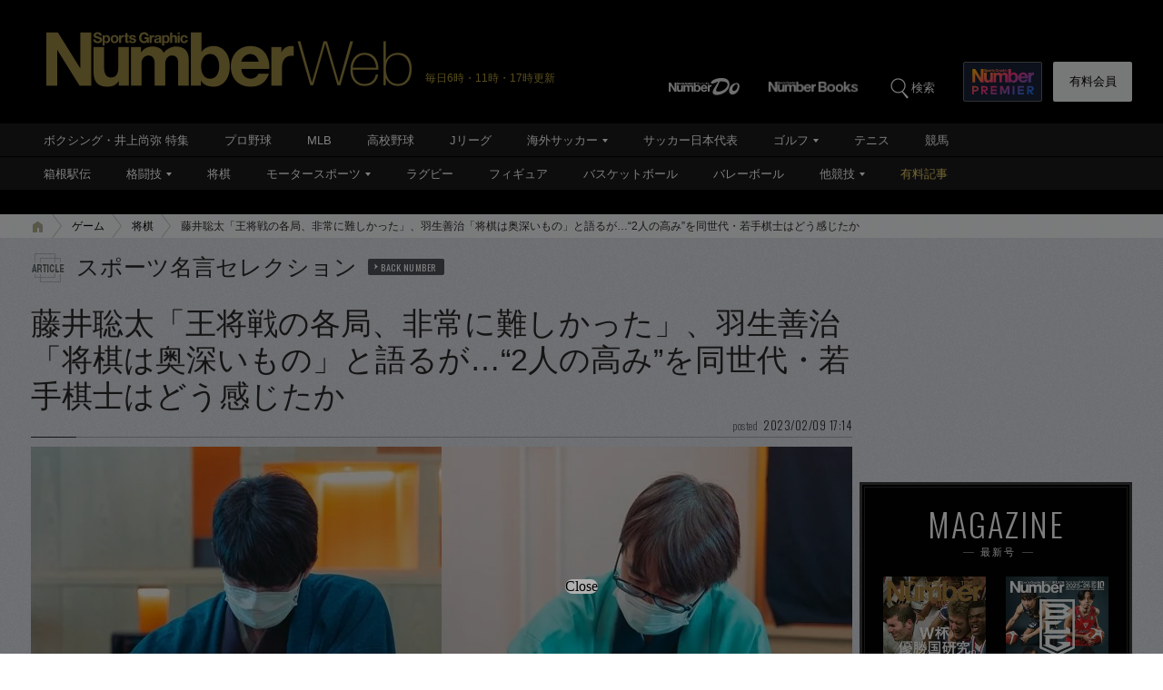

--- FILE ---
content_type: text/html; charset=utf-8
request_url: https://www.google.com/recaptcha/api2/aframe
body_size: 182
content:
<!DOCTYPE HTML><html><head><meta http-equiv="content-type" content="text/html; charset=UTF-8"></head><body><script nonce="gMOTOHmz2aB9ceYE5ho-Ag">/** Anti-fraud and anti-abuse applications only. See google.com/recaptcha */ try{var clients={'sodar':'https://pagead2.googlesyndication.com/pagead/sodar?'};window.addEventListener("message",function(a){try{if(a.source===window.parent){var b=JSON.parse(a.data);var c=clients[b['id']];if(c){var d=document.createElement('img');d.src=c+b['params']+'&rc='+(localStorage.getItem("rc::a")?sessionStorage.getItem("rc::b"):"");window.document.body.appendChild(d);sessionStorage.setItem("rc::e",parseInt(sessionStorage.getItem("rc::e")||0)+1);localStorage.setItem("rc::h",'1768966385247');}}}catch(b){}});window.parent.postMessage("_grecaptcha_ready", "*");}catch(b){}</script></body></html>

--- FILE ---
content_type: application/javascript
request_url: https://number.bunshun.jp/op/analytics.js?domain=bunshun.jp
body_size: -70
content:
var ISMLIB=ISMLIB||{};ISMLIB.ismuc='03546dd6-8bbb-4cf8-a73e-56774b34f3aa'


--- FILE ---
content_type: application/javascript; charset=utf-8
request_url: https://fundingchoicesmessages.google.com/f/AGSKWxWH5bukuEFrsZxJgpc4bxuXuFCXHPnrm_s-wcX0SNqnQL3cOLi8Nw6LX05hjMS5oH3aHfJmpxwwS06dZjT4xjxpPSt6HxURzclR0XuZkEjvNyOrdL-WSGfH8Li8MPyg3uDWYFXwCPhZ_Cc9uTiWAr_x4q-tj77mmP0kNh3oVtEqSvMbtdqs62NhdYGp/_/layad./eros.htm/adversting?/getmarketplaceads./ads-sa.
body_size: -1289
content:
window['ac14e5e9-9955-4052-b326-7fe45891eb13'] = true;